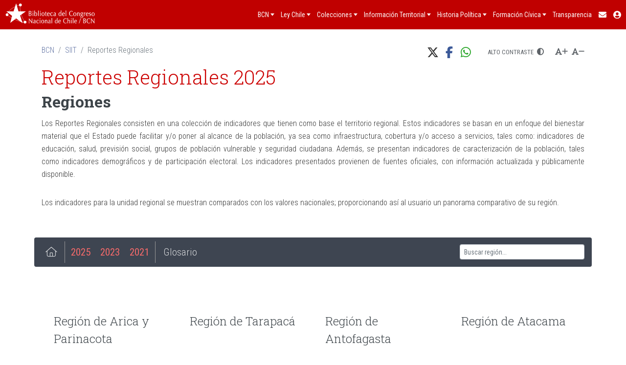

--- FILE ---
content_type: text/html; charset=utf-8
request_url: https://www.bcn.cl/siit/reportesregionales/index.html
body_size: 4479
content:
<!DOCTYPE html>
<!--[if lt IE 7]>      <html class="no-js lt-ie9 lt-ie8 lt-ie7"> <![endif]-->
<!--[if IE 7]>         <html class="no-js lt-ie9 lt-ie8"> <![endif]-->
<!--[if IE 8]>         <html class="no-js lt-ie9"> <![endif]-->
<!--[if gt IE 8]><!--> <html class="no-js"> <!--<![endif]-->
<head> 
    <meta charset="utf-8">
    <meta http-equiv="X-UA-Compatible" content="IE=edge">
    <meta name="viewport" content="width=device-width, initial-scale=1">
    <meta name="description" content="Indicadores obtenidos de fuentes oficiales sobre datos demográficos, sociales, educacionales, económicos, seguridad ciudadana e información electoral de cada región de Chile.">
    <meta name="author" content="Biblioteca del Congreso Nacional de Chile">
    <meta http-equiv="Content-Language" content="es"/>

    <!-- Titulo del Sitio -->
     <title>Reporte Regional  2025 - Biblioteca del Congreso Nacional de Chile</title>
     
    <!-- Insertar favicon-->
    <link rel="shortcut icon" type="image/x-icon" href="https://www.bcn.cl/static3/img/favicon.ico" />

    <!-- Importar tipografía -->
    <link rel="stylesheet" href="https://fonts.googleapis.com/css?family=Roboto+Condensed:300,400,700|Roboto+Slab:100,300,400,500,700">

    <!--Font Awesome PRO 6 -->
    <link rel="stylesheet" href="https://kit.fontawesome.com/e1cb881e61.css" crossorigin="anonymous">

    <!-- Bootstrap core CSS -->
    <link href="css/bootstrap.min.css" rel="stylesheet">

    <!-- Material Design Bootstrap -->
    <link href="css/mdb.min.css" rel="stylesheet">

    <!-- Your custom styles (optional) -->
    <link rel="stylesheet" href="css/accesible.css">
    <link href="css/style.css" rel="stylesheet">


    <!-- SCRIPTS -->
    <!-- JQuery -->
    <script type="text/javascript" src="js/jquery-3.3.1.min.js"></script>
    <!-- Bootstrap tooltips -->
    <script type="text/javascript" src="js/popper.min.js"></script>
   
    
    <!-- Bootstrap core JavaScript -->
    <script type="text/javascript" src="js/bootstrap.min.js"></script>
    <!-- Global site tag (gtag.js) - Google Analytics 05-01-2023 --->
<script>
    window._gaID = 'G-QLTSW3NZ4C';
    (function(d) {
        var s = d.createElement('script');
        s.async = 1;
        s.src = 'https://www.googletagmanager.com/gtag/js?id='+window._gaID;
        d.getElementsByTagName('head')[0].appendChild(s);
    })(document);
    window.dataLayer = window.dataLayer || [];
    function gtag(){dataLayer.push(arguments);}
    gtag('js', new Date());
    gtag('config', window._gaID);
</script>

        <meta name="DC.identifier" content="https://www.bcn.cl/siit/reportesregionales/"/>
        <meta name="DC.title" content="Reportes Regionales 2025. Biblioteca del Congreso Nacional de Chile" />
        <meta name="DC.description" content=" Indicadores obtenidos de fuentes oficiales sobre datos demográficos, sociales, educacionales, económicos, seguridad ciudadana e información electoral de cada región de Chile."/>       
        <meta name="DC.creator" content="BCN. Biblioteca del Congreso Nacional de Chile" />
        <meta name="DC.publisher" content="BCN. Biblioteca del Congreso Nacional de Chile" /       
        <meta name="DC.format" content="Text"/>
        <meta name="DC.type" content="Text"/>
        <meta name="DC.date" content="Octubre 2021" />
        <!-- og tags Facebook -->
        <meta property="og:url" content="https://www.bcn.cl/siit/reportesregionales/"/>
        <meta property="og:title" content="Reportes Regionales 2025. Biblioteca del Congreso Nacional de Chile" />
        <meta property="og:description" content=" Indicadores obtenidos de fuentes oficiales sobre datos demográficos, sociales, educacionales, económicos, seguridad ciudadana e información electoral de cada región de Chile." />        
        <meta property="og:site_name" content="bcn.cl">
        <meta property="og:image" content="https://www.bcn.cl/static2/img/share-bcn.jpg">
        
        <!-- Twitter Cards -->
        <meta name="twitter:url" content="https://www.bcn.cl/siit/reportesregionales/"/>
        <meta name="twitter:title" content="Reportes Regionales 2025. Biblioteca del Congreso Nacional de Chile" />
        <meta name="twitter:description" content=" Indicadores obtenidos de fuentes oficiales sobre datos demográficos, sociales, educacionales, económicos, seguridad ciudadana e información electoral de cada región de Chile.">
        <meta property="twitter:account_id" content="9662992">
        <meta name="twitter:card" content="summary_large_image">
        <meta name="twitter:site" content="@bcnchile">
        <meta name="twitter:image:src" content="https://www.bcn.cl/static2/img/share-bcn.jpg">
        <meta name="twitter:domain" content="bcn.cl">
        
        
        
</head>

    <body>

        <!--[if lt IE 7]>
            <p class="browsehappy">You are using an <strong>outdated</strong> browser. Please <a href="http://browsehappy.com/">upgrade your browser</a> to improve your experience.</p>
        <![endif]-->

        <section>
            
<!-- Header unificado -->
<div id="headerContainer"></div>

        </section>

        <section id="contenido" class="wrapper">
            
<script>
  $(document).ready(function() {
        st_html=''
        st_html+='<div class="p-4 item">'
            st_html+='<a class="d-block" href="reporte_final.html?anno=2025&cod_region=15" title="Región de Arica y Parinacota">'
                st_html+='<h4 class="mb-0"> Región de Arica y Parinacota</h4>'
        
            st_html+='</a>'
        st_html+='</div>'
        st_html+='<div class="p-4 item">'
            st_html+='<a class="d-block" href="reporte_final.html?anno=2025&cod_region=1" title="Región de Tarapacá">'
                st_html+='<h4 class="mb-0"> Región de Tarapacá</h4>'
        
            st_html+='</a>'
        st_html+='</div>'
        st_html+='<div class="p-4 item">'
            st_html+='<a class="d-block" href="reporte_final.html?anno=2025&cod_region=2" title="Región de Antofagasta">'
                st_html+='<h4 class="mb-0"> Región de Antofagasta</h4>'
        
            st_html+='</a>'
        st_html+='</div>'
        st_html+='<div class="p-4 item">'
            st_html+='<a class="d-block" href="reporte_final.html?anno=2025&cod_region=3" title="Región de Atacama">'
                st_html+='<h4 class="mb-0"> Región de Atacama</h4>'
        
            st_html+='</a>'
        st_html+='</div>'
        st_html+='<div class="p-4 item">'
            st_html+='<a class="d-block" href="reporte_final.html?anno=2025&cod_region=4" title="Región de Coquimbo">'
                st_html+='<h4 class="mb-0"> Región de Coquimbo</h4>'
        
            st_html+='</a>'
        st_html+='</div>'
        st_html+='<div class="p-4 item">'
            st_html+='<a class="d-block" href="reporte_final.html?anno=2025&cod_region=5" title="Región de Valparaíso">'
                st_html+='<h4 class="mb-0"> Región de Valparaíso</h4>'
        
            st_html+='</a>'
        st_html+='</div>'
        st_html+='<div class="p-4 item">'
            st_html+='<a class="d-block" href="reporte_final.html?anno=2025&cod_region=13" title="Región Metropolitana de Santiago">'
                st_html+='<h4 class="mb-0"> Región Metropolitana de Santiago</h4>'
        
            st_html+='</a>'
        st_html+='</div>'
        st_html+='<div class="p-4 item">'
            st_html+='<a class="d-block" href="reporte_final.html?anno=2025&cod_region=6" title="Región del Libertador Gral. Bernardo O&#39;Higgins">'
                st_html+='<h4 class="mb-0"> Región del Libertador Gral. Bernardo O&#39;Higgins</h4>'
        
            st_html+='</a>'
        st_html+='</div>'
        st_html+='<div class="p-4 item">'
            st_html+='<a class="d-block" href="reporte_final.html?anno=2025&cod_region=7" title="Región del Maule">'
                st_html+='<h4 class="mb-0"> Región del Maule</h4>'
        
            st_html+='</a>'
        st_html+='</div>'
        st_html+='<div class="p-4 item">'
            st_html+='<a class="d-block" href="reporte_final.html?anno=2025&cod_region=16" title="Región de Ñuble">'
                st_html+='<h4 class="mb-0"> Región de Ñuble</h4>'
        
            st_html+='</a>'
        st_html+='</div>'
        st_html+='<div class="p-4 item">'
            st_html+='<a class="d-block" href="reporte_final.html?anno=2025&cod_region=8" title="Región del Biobío">'
                st_html+='<h4 class="mb-0"> Región del Biobío</h4>'
        
            st_html+='</a>'
        st_html+='</div>'
        st_html+='<div class="p-4 item">'
            st_html+='<a class="d-block" href="reporte_final.html?anno=2025&cod_region=9" title="Región de La Araucanía">'
                st_html+='<h4 class="mb-0"> Región de La Araucanía</h4>'
        
            st_html+='</a>'
        st_html+='</div>'
        st_html+='<div class="p-4 item">'
            st_html+='<a class="d-block" href="reporte_final.html?anno=2025&cod_region=14" title="Región de Los Ríos">'
                st_html+='<h4 class="mb-0"> Región de Los Ríos</h4>'
        
            st_html+='</a>'
        st_html+='</div>'
        st_html+='<div class="p-4 item">'
            st_html+='<a class="d-block" href="reporte_final.html?anno=2025&cod_region=10" title="Región de Los Lagos">'
                st_html+='<h4 class="mb-0"> Región de Los Lagos</h4>'
        
            st_html+='</a>'
        st_html+='</div>'
        st_html+='<div class="p-4 item">'
            st_html+='<a class="d-block" href="reporte_final.html?anno=2025&cod_region=11" title="Región Aysén del G. Carlos Ibáñez del Campo">'
                st_html+='<h4 class="mb-0"> Región Aysén del G. Carlos Ibáñez del Campo</h4>'
        
            st_html+='</a>'
        st_html+='</div>'
        st_html+='<div class="p-4 item">'
            st_html+='<a class="d-block" href="reporte_final.html?anno=2025&cod_region=12" title="Región de Magallanes y de la Antártica Chilena">'
                st_html+='<h4 class="mb-0"> Región de Magallanes y de la Antártica Chilena</h4>'
        
            st_html+='</a>'
        st_html+='</div>'
        $("#distritos").html(st_html);
    });
</script>
<section>
    <div class="container">
        <div class="row">
            <div class="col-md">
                <nav aria-label="breadcrumb">
                    <ol class="breadcrumb">
                        <li class="breadcrumb-item"><a href="https://www.bcn.cl">BCN</a></li>
                        <li class="breadcrumb-item"><a href="https://www.bcn.cl/siit/">SIIT</a></li>
                        <li class="breadcrumb-item active">Reportes Regionales</li>
                    </ol>
                </nav>
            </div>
            <div class="col-md text-right">
                <link rel="stylesheet" type="text/css" href="css/jssocials.css" />
<link rel="stylesheet" type="text/css" href="css/jssocials-theme-minima.css" />

<!-- Accesibilidad tools -->

<ul id="tools" class="list-inline list-unstyled">
    <li id="share" class="list-inline-item mr-2">
        <div id="share"></div>
    </li>
    <li class="list-inline-item mr-2">
        <span class="btn btn-flat p-0" id="contrast" title="Alto contraste">Alto contraste <i class="fas fa-adjust ml-1" aria-hidden="true"></i></span>
    </li>
    <li class="list-inline-item oculta-md">
       <span class="pr-1" id="increaseFont" title="Aumentar tamaño de letra"><i class="fas fa-font" aria-hidden="true"></i><i class="fas fa-plus fa-sm" aria-hidden="true"></i></span>
       <span id="decreaseFont" title="Disminuir tamaño de letra"><i class="fas fa-font" aria-hidden="true"></i><i class="fas fa-minus fa-sm" aria-hidden="true"></i></span>
    </li>
</ul>

<script type="text/javascript">
    window.rsConf = {general: {usePost: true}};
</script>

<!-- Sociales plugin -->
<script src="js/jssocials.js"></script>
<script>$("#share").jsSocials({showLabel: false, showCount: false, shares: ["twitter", "facebook", "whatsapp"]});</script>


            </div>
        </div>
        <div class="row">
            <div class="col lectura">
                <h1 class="mb-0 ">Reportes Regionales 2025</h1>
                <h2 class="font-weight-bold">Regiones</h2>
                <p style='text-align: justify;margin: 0 0 2em 0;'>Los Reportes Regionales consisten en una colección de indicadores que tienen como base el territorio regional. Estos indicadores se basan en un enfoque del bienestar material que el Estado puede facilitar y/o poner al alcance de la población, ya sea como infraestructura, cobertura y/o acceso a servicios, tales como: indicadores de educación, salud, previsión social, grupos de población vulnerable y seguridad ciudadana. Además, se presentan indicadores de caracterización de la población, tales como indicadores demográficos y de participación electoral. Los indicadores presentados provienen de fuentes oficiales, con información actualizada y públicamente disponible.<p>
                <p style='text-align: justify;margin: 0 0 2em 0;'>Los indicadores para la unidad regional se muestran comparados con los valores nacionales; proporcionando así al usuario un panorama comparativo de su región.</p>
            </div>
        </div>
    </div>
</section>
<br>
<section class="barra-gris">
    <input type="hidden" id="tipo_r" value=Regionales>
<input type="hidden" id="ano" value=2025>
<div class="container">
    <div class="row">
        <div class="col stylish-color-dark white-text py-2 mb-3 rounded">
            <div class="row">
                <div id="annos_re" class="col-md">
                    <a href="/siit/reportesdistritales/index.html"  ><i class="fal fa-home"></i></a>

                    <a class=activo href="index.html?unidad=Regionales&anno=2025" >2025</a>
                    
                    <a class=activo href="index.html?unidad=Regionales&anno=2023" >2023</a>
                    
                    <a class=activo href="index.html?unidad=Regionales&anno=2021" >2021</a>
                    <a href="glosario_r.html" target="_blank">Glosario</a>
                </div>

                <div class="col-md-3 d-flex align-items-center position-relative" id='auto_comuna'> <input id="txtauto_comuna" class="form-control form-control-sm" placeholder="Buscar región..." type="text" autocomplete="off">
                    <div id="results" class="resultados"></div>
                </div>
            </div>
        </div>
    </div>
</div>


<script>
  $("#txtauto_comuna").keyup(function (e) {
    if (e.which == 13) {
       elec=$('#txtauto_comuna').val();
       if(elec==""){
            alert('Debe ingresar una región');    
           }
       else{
           window.open('reporte_final.html?unidad=regional&anno=2025&cod_region='+elec,'_self');
           }
    }
  });
 $('#txtauto_comuna').keyup(function(){

    var searchField = $('#txtauto_comuna').val();
    if (soloLetras(searchField)==1){
        if(searchField == ''){
            $('#results').empty();
            $('#txtauto_comuna').val('');
        return 1;
        }
        if(searchField.length<2){
            $('#results').html('<div class="text-dark">Ingrese mínimo 2 caracteres</div>');
        return 1
        }    //fin if 2     
    var output = '<div id="lista-comuna" class="list-group square scrollbar-lady-lips thin z-depth-1-half">';
    var count = 0;
    searchField=searchField.replace("'", "''");
    var url1="comunas_json.html?alfab="+searchField+"&anno=2025";
 
    $.getJSON(url1, function (data) {
        for (l in data) {
           //alert(data[l].cod_comuna)
           output += '<a class="list-group-item list-group-item-action text-dark" href="reporte_final.html?unidad=regional&anno=2025&cod_region='+data[l].cod_region+'">'+data[l].region +'</a>';
           count += 1;
        }
        output += '</div>'

        $('#results').html(output);
        if(count==0){
            $('#results').html('<div class="text-dark">No hay aciertos</div>');
            $('#txtauto_comuna').val('');
            return 1;
         } 
    });
    }
    else
    { 
        $('#results').empty();
        valore=$('#txtauto_comuna').val();
        if(valore!= ''){
             $('#txtauto_comuna').val('');
            alert('Solo se permite ingreso de texto');
        }
      
           
    return 1
    }
});  


var letras= "'áéíóúabcdefghijklmnñopqrstuvwxyz";

function soloLetras(texto){
   texto = texto.toLowerCase();
   for(i=0; i<texto.length; i++){
    if (letras.indexOf(texto.charAt(i),0)!=-1){
        return 1;
    }
   }
   return 0;
}
</script>
   
   

  
</section>
<br>

<br>
<section class="pb-5">
    <div class="container">
        <div class="row">
            <div class="col">
                <div class="d-flex flex-wrap" id="distritos">
                    
                </div>
            </div>
        </div>
    </div>
</section>
 
    
  
    



        </section>

        <section>
            
<!-- Header unificado -->
<div id="footerContainer"></div>

        </section>

        <!-- Scrollup -->
        <a href="#0" class="cd-top js-cd-top oculta-md">Top</a>

        <script src="js/main.js" type="text/javascript"></script>

        <!-- MDB core JavaScript -->
        <script type="text/javascript" src="js/mdb.min.js"></script>

        <script>
            // Tooltips Initialization
            $(function () {
                $('[data-toggle="tooltip"]').tooltip()
            })

            // popovers Initialization
            $(function () {
                $('[data-toggle="popover"]').popover()
            })

            $(function () {
                $(".sticky").sticky({
                    topSpacing: 150,
                    zIndex: 2,
                    minWidth: 991,
                    stopper: "#footerContainer"
                });
            });
            
            if (navigator.userAgent.search(/windows/i) > 0 ){ 
                $('.jssocials-share-whatsapp').hide();
            }
            
        </script>

        <script async type="text/javascript" src="https://www.bcn.cl/portal/assets/js/collect.min.js"></script>
        <script type="text/javascript" src="https://www.bcn.cl/static/unificado/js/unificado.js" defer></script>
        <app-chat-bcn></app-chat-bcn>
    </body>
</html>


--- FILE ---
content_type: text/css
request_url: https://www.bcn.cl/siit/reportesregionales/css/accesible.css
body_size: 548
content:
.accesibilidad h1,
.accesibilidad h2,
.accesibilidad h3,
.accesibilidad h4,
.accesibilidad h5,
.accesibilidad h6 {
    color: #FFF;
}

.accesibilidad,
.accesibilidad section,
.accesibilidad .card,
.accesibilidad .grey.lighten-3,
.accesibilidad .stylish-color-dark {
    background-color: #000!important;
    color: #FFFFFF!important;
}

.accesibilidad .stylish-color-dark {
    border-bottom: 2px solid #FFF;
    border-top: 2px solid #FFF;
}

.accesibilidad h1, .accesibilidad h2, .accesibilidad h3, .accesibilidad h4{
    color: #FFFFFF!important;
}

.accesibilidad a, .accesibilidad h1 a, .accesibilidad h2 a, .accesibilidad h3 a, .accesibilidad h4 a, .accesibilidad i{
    text-decoration: none;
    color: #FFF!important;
}

.accesibilidad p {
    color: #FFF !important;
}

.accesibilidad a {
    color: #FFF !important;
}

.accesibilidad a:hover,
.accesibilidad .btn:hover {
    color: #FFF !important;
    text-decoration: underline !important;
}

.accesibilidad .breadcrumb .active {
    color: #FFF !important;
}

.accesibilidad .form-control {
    color: #000 !important;
}

.accesibilidad .dropdown-menu {
    border-color: #FFFFFF!important;
}

.accesibilidad li.active > a{
    color:  #FFF!important;
}

.accesibilidad .box-resultados:hover{
    border: 1px solid #FFF !important;
    background: transparent;
}

.accesibilidad .card-investigador{
    background: transparent !important;
}

.accesibilidad .box-content{
    background: transparent !important;
}

.accesibilidad #contrast,
.accesibilidad .grey-text,
.accesibilidad .table {
    color: #FFF !important;
}

.accesibilidad .list-group .active,
.accesibilidad .list-group .list-group-item,
.accesibilidad .list-group .list-group-item .cant {
    color: #FFF !important;
    background-color: #000 !important;
}

.accesibilidad .btn,
.accesibilidad .page-link,
.accesibilidad .number,
.accesibilidad .md-pills .nav-link.active,
.accesibilidad .nav-pills .nav-link.active {
    background-color: #000 !important;
    border: 2px solid #FFF !important;
}

.accesibilidad .icono,
.accesibilidad .badge {
    background-color: #000 !important;
    border: 2px solid #FFF !important;
    color: #FFF !important;
}

.accesibilidad .modal-content {
    background-color: #000 !important;
    border: 4px solid #FFF !important;
    color: #FFF !important;
}

.accesibilidad .modal-content .close {
    color: #FFF !important;
    text-shadow: none !important;
    opacity: 1 !important;
}

.accesibilidad .formulario .md-pills .nav-link.active,
.accesibilidad .formulario .md-pills .show>.nav-link {
    background-color: #000 !important;
    border: 2px solid #FFF !important;
}

.accesibilidad .timeline::before {
    background-color: #FFF !important;
}

.accesibilidad .timeline-element::before {
    border: 3px solid #FFF !important;
    background-color: #000 !important;
}

.accesibilidad .popover-header,
.accesibilidad .popover-body {
    background-color: #000 !important;
    border: 4px solid #FFF !important;
}

.accesibilidad .item-lista {
    background-color: #000 !important;
    border-color: #FFF !important;
}

.accesibilidad .red-text,
.accesibilidad .text-black-50 {
    color: #FFF !important;
}

.accesibilidad #hide-header {
    border-bottom: 2px solid #FFF;
}

.accesibilidad .acordion h3 {
    border-bottom: 3px solid #FFF;
}

.accesibilidad #contrast {
    border: none !important;
}

.accesibilidad .item:hover{
    background-color: transparent !important;
    border: 1px solid #fff !important;
}


--- FILE ---
content_type: text/css
request_url: https://www.bcn.cl/siit/reportesregionales/css/style.css
body_size: 2507
content:
/*--------------------------------------------------------------
Basic
--------------------------------------------------------------*/
body {
    background: #ffffff;
    height:100%;
}

body, input, select, textarea {
    color: #333;
    font-family: "Roboto Condensed", sans-serif;
    font-size: 16px;
    font-weight: 300;
    line-height: 1.65;
}

em, i {
    font-style: italic;
}

a {
    color: #6173a3;
    text-decoration: none;
}

a:hover{
    color: #f56a6a;
}

p {
    margin: 0 0 2em 0;
}

h1, h2, h3, h4, h5, h6 {
    color: #3d4449;
    font-family: "Roboto Slab", serif;
    line-height: 1.5;
}

h1 a, h2 a, h3 a, h4 a, h5 a, h6 a {
    color: inherit;
    text-decoration: none;
}

h6 a {
    color: #C00;
}

h1 {
    color: #cc0000;
    font-size: 2.5em;
    margin: 0 0 0.5em 0;
    line-height: 1.3;
}

@media screen and (max-width: 736px) {
    h1 {
        font-size: 2em;
        line-height: 1.4;
    }
    h2 {
        font-size: 1.5em;
    }
}

blockquote {
    border-left: solid 3px rgba(210, 215, 217, 0.75);
    font-style: italic;
    margin: 0 0 2em 0;
    padding: 0.5em 0 0.5em 2em;
}

code {
    background: rgba(230, 235, 237, 0.25);
    border-radius: 0.375em;
    border: solid 1px rgba(210, 215, 217, 0.75);
    font-family: "Courier New", monospace;
    font-size: 0.9em;
    margin: 0 0.25em;
    padding: 0.25em 0.65em;
}

pre {
    -webkit-overflow-scrolling: touch;
    font-family: "Courier New", monospace;
    font-size: 0.9em;
    margin: 0 0 2em 0;
}

pre code {
    display: block;
    line-height: 1.75;
    padding: 1em 1.5em;
    overflow-x: auto;
}

.hr-set{
    border: 0;
    height: 0;
    border-top: 1px solid rgba(0, 0, 0, 0.1);
    border-bottom: 1px solid rgba(255, 255, 255, 0.3);
    margin-top: 15px;
    margin-bottom: 15px;
}

.align-left {
    text-align: left;
}

.align-center {
    text-align: center;
}

.align-right {
    text-align: right;
}

/* Accesibilidad */
#tools{
    cursor: pointer;
    color: #5D6267;
    margin: 0;
}

#tools li{
    margin-left: 5px;
}

/*--------------------------------------------------------------
Preloader
--------------------------------------------------------------*/
.page-loader {
    position: fixed;
    background: #c00;
    bottom: 0;
    right: 0;
    left: 0;
    top: 0;
    opacity: 1;
    z-index: 9998;
}

.loader {
    position: absolute;
    border-left: 4px solid #ffffff;
    border-top: 4px solid rgba(255, 255, 255, 0.2);
    border-right: 4px solid rgba(255, 255, 255, 0.2);
    border-bottom: 4px solid rgba(255, 255, 255, 0.2);
    height: 46px;
    width: 46px;
    left: 50%;
    top: 50%;
    margin: -23px 0 0 -23px;
    text-indent: -9999em;
    font-size: 10px;
    z-index: 9999;
    -webkit-animation: load 0.8s infinite linear;
    -moz-animation: load 0.8s infinite linear;
    ms-animation: load 0.8s infinite linear;
    o-animation: load 0.8s infinite linear;
    animation: load 0.8s infinite linear;
}

.loader,
.loader:after {
    border-radius: 50%;
    width: 46px;
    height: 46px;
}

@-webkit-keyframes load {
    0% {
        -webkit-transform: rotate(0deg);
        transform: rotate(0deg);
    }
    100% {
        -webkit-transform: rotate(360deg);
        transform: rotate(360deg);
    }
}

@keyframes load {
    0% {
        -webkit-transform: rotate(0deg);
        transform: rotate(0deg);
    }
    100% {
        -webkit-transform: rotate(360deg);
        transform: rotate(360deg);
    }
}

/*--------------------------------------------------------------
Scroll Up
--------------------------------------------------------------*/
.cd-top {
    display: inline-block;
    height: 40px;
    width: 40px;
    position: fixed;
    bottom: 40px;
    right: 10px;
    -webkit-box-shadow: 0 0 10px rgba(0, 0, 0, 0.05);
    box-shadow: 0 0 10px rgba(0, 0, 0, 0.05);
    overflow: hidden;
    text-indent: 100%;
    white-space: nowrap;
    background: rgba(232, 98, 86, 0.8) url(../img/cd-top-arrow.svg) no-repeat center 50%;
    visibility: hidden;
    opacity: 0;
    -webkit-transition: opacity .3s 0s, visibility 0s .3s, background-color .3s 0s;
    transition: opacity .3s 0s, visibility 0s .3s, background-color .3s 0s;
}

.cd-top.cd-top--show,
.cd-top.cd-top--fade-out,
.cd-top:hover {
    -webkit-transition: opacity .3s 0s, visibility 0s 0s, background-color .3s 0s;
    transition: opacity .3s 0s, visibility 0s 0s, background-color .3s 0s;
}

.cd-top.cd-top--show {
    visibility: visible;
    opacity: 1;
}

.cd-top.cd-top--fade-out {
    opacity: .5;
}

.cd-top:hover {
    background-color: #e86256;
    opacity: 1;
}

@media only screen and (min-width: 768px) {
    .cd-top {
        right: 20px;
        bottom: 20px;
    }
}

@media only screen and (min-width: 1024px) {
    .cd-top {
        height: 60px;
        width: 60px;
        right: 30px;
        bottom: 30px;
    }
}

@media screen and (max-width: 480px) {

    .features article {
        -moz-flex-direction: row;
        -webkit-flex-direction: row;
        -ms-flex-direction: row;
        flex-direction: row;
        -moz-align-items: -moz-flex-start;
        -webkit-align-items: -webkit-flex-start;
        -ms-align-items: -ms-flex-start;
        align-items: flex-start;
    }

    .features article .icon {
        height: 6em;
        line-height: 6em;
        margin: 0 0 1.5em 0;
        width: 6em;
    }

    .features article h3 {
        font-size: 1.4em;
    }
}

/*--------------------------------------------------------------
Custom CSS
--------------------------------------------------------------*/
.wrapper {
    padding: 90px 0 0 0;
}

ol.breadcrumb {
    background: none !important;
    padding: 0 !important;
}

.barra-gris a {
    color: #FFFC;
    display: inline-block;
    font-size: 1.3rem;
    padding: .3rem .5rem;
    vertical-align: middle;
}

#annos_re a:first-child {
    border-right: 1px solid #999;
    padding-right: 1rem;
}

#annos_re a:last-child {
    border-left: 1px solid #999;
    padding-left: 1rem;
}

.barra-gris a:hover {
    color: #f56a6a;
}

.barra-gris .activo, .barra-gris .activo:hover {
    color: #f56a6a;
    font-weight: normal;
}

.lista-comunas {
    column-count: 4;
    column-gap: 2rem;
}

#lista-comuna {
    position: relative;
    overflow-y: scroll;
    max-height: 241px;
}

.resultados {
    background-color: white;
    position: absolute;
    top: 43px;
    z-index: 99;
    width: 255px;
}

.resultados a {
    font-size: inherit;
}

.acordion h3 {
    border-bottom: solid 3px #f56a6a;
    display: inline-block;
    margin: 15px 0 20px 0;
    padding: 5px 0 15px 0;
}

input[type="text"]:focus,
input[type="search"]:focus {
    border: 1px solid #C00 !important;
    box-shadow: none !important;
}

.jssocials-share {
    margin: 0 0.6em 0.3em 0 !important;
}

.md-pills .nav-link.active {
    background-color: #f56a6a !important;
}

.glosario span::before,
.glosario span::before {
    display: block;
    content: " ";
    margin-top: -85px;
    height: 85px;
    visibility: hidden;
}

.nav-pills .nav-link.active, .nav-pills .show>.nav-link {
    background-color: #3e4551;
}

#v-pills-tabContent {
    position: relative;
    overflow-y: scroll;
    height: 100vh;
}

.oculta {
    display: none;
}

#hide-header {
    background-color: white;
    position: fixed; /* Make it stick/fixed */
    top: 60px; /* Stay on top */
    width: 100%; /* Full width */
    transition: top 0.3s; /* Transition effect when sliding down (and up) */
    height: 4rem;
    z-index: 2;
}

#hide-header img {
    height: 3rem;
}

#hide-header h5 span     {
    font-weight: bold;
}

.item {
    border: 1px solid #fff;
    border-radius: 5px;
    transition: 0.3s;
}

.item:hover {
    background-color: #fffbfb;
    border: 1px solid #ef5350;
}

.item:hover h4 {
    color: #cc0000;
}

.item a {
    color: inherit;
}

#distritos .item {
    width: 25%;
}

/* Large devices (desktops, less than 1200px) */
@media (max-width: 1199px) {
    .resultados {
        width: 210px;
    }

    .oculta-lg
    {
        display: none;
    }
}

/* Medium devices (tablets, less than 992px) */
@media (max-width: 991px) {
    .wrapper {
        padding: 70px 0 0 0;
    }

    .resultados {
        width: 95%;
    }

    .oculta-md
    {
        display: none;
    }

    .muestra-md {
        display: block;
    }

    .maximo-alto {
        height: auto;
    }

    #hide-header {
        top: 50px;
    }

    #distritos .item {
        width: 50%;
    }
}

/* Small devices (landscape phones, less than 768px) */
@media (max-width: 767px) {
    .lista-comunas {
        column-count: 2;
        column-gap: 2rem;
    }

    .oculta-sm
    {
        display: none;
    }

    #distritos .item {
        width: 100%;
    }
}

/* Extra small devices (portrait phones, less than 576px) */
@media (max-width: 575px) {
    .oculta-xs
    {
        display: none;
    }
}


/* SCROLLBAR */
.scrollbar-lady-lips::-webkit-scrollbar-track {
    -webkit-box-shadow: inset 0 0 6px rgba(0, 0, 0, 0.1);
    background-color: #F5F5F5;
    border-radius: 10px; }

.scrollbar-lady-lips::-webkit-scrollbar {
    width: 12px;
    background-color: #F5F5F5; }

.scrollbar-lady-lips::-webkit-scrollbar-thumb {
    border-radius: 10px;
    -webkit-box-shadow: inset 0 0 6px rgba(0, 0, 0, 0.1);
    background-image: -webkit-gradient(linear, left bottom, left top, from(#ff9a9e), color-stop(99%, #fecfef),
    to(#fecfef));
    background-image: -webkit-linear-gradient(bottom, #ff9a9e 0%, #fecfef 99%, #fecfef 100%);
    background-image: linear-gradient(to top, #ff9a9e 0%, #fecfef 99%, #fecfef 100%); }

.square::-webkit-scrollbar-track {
    border-radius: 0 !important; }

.square::-webkit-scrollbar-thumb {
    border-radius: 0 !important; }

.thin::-webkit-scrollbar {
    width: 6px; }
/* FIN SCROLLBAR */

@media print {
    .no-imprimir {
        display: none;
    }
}


--- FILE ---
content_type: application/javascript
request_url: https://www.bcn.cl/siit/reportesregionales/js/main.js
body_size: 2308
content:
/* ---------------------------------------------- /*
 * Preloader
 /* ---------------------------------------------- */
(function(){
    $(window).on('load', function() {
        $('.preloader').fadeOut();
        $('.page-loader').delay(100).fadeOut('slow');
    });
})(jQuery);


/* ---------------------------------------------- /*
 * Card Investigador
 /* ---------------------------------------------- */

var cards = document.querySelectorAll('.card');

function transition() {
  if (this.classList.contains('active')) {
    this.classList.remove('active');
  } else {
    this.classList.add('active');
  }
}

cards.forEach(function (card) {return card.addEventListener('click', transition);});


/* ---------------------------------------------- /*
 * Show Hide description
 /* ---------------------------------------------- */
$(document).ready(function() {
    var showChar = 500;
    var ellipsestext = "...";
    var moretext = "<strong>Ver más <i class='fa fa-chevron-down'></i><strong>";
    var lesstext = "<strong>Ver menos <i class='fa fa-chevron-up'></i><strong>";

    $('.more').each(function() {
        var content = $(this).html();
        if(content.length > showChar) {
            var c = content.substr(0, showChar);
            var h = content.substr(showChar, content.length - showChar);
            var html = c + '<span class="moreellipses">' + ellipsestext+ '&nbsp;</span><span class="morecontent"><span>' + h + '</span>&nbsp;&nbsp;<a href="" class="morelink">' + moretext + '</a></span>';
            $(this).html(html);
        }
    });

    $(".morelink").click(function(){
        if($(this).hasClass("less")) {
            $(this).removeClass("less");
            $(this).html(moretext);
        } else {
            $(this).addClass("less");
            $(this).html(lesstext);
        }
        $(this).parent().prev().toggle();
        $(this).prev().toggle();
        return false;
    });   
});

/* ---------------------------------------------- /*
 * ScrollUp
 /* ---------------------------------------------- */
(function(){
    // Back to Top - by CodyHouse.co
    var backTop = document.getElementsByClassName('js-cd-top')[0],
        // browser window scroll (in pixels) after which the "back to top" link is shown
        offset = 300,
        //browser window scroll (in pixels) after which the "back to top" link opacity is reduced
        offsetOpacity = 1200,
        scrollDuration = 700
    scrolling = false;
    if( backTop ) {
        //update back to top visibility on scrolling
        window.addEventListener("scroll", function(event) {
            if( !scrolling ) {
                scrolling = true;
                (!window.requestAnimationFrame) ? setTimeout(checkBackToTop, 250) : window.requestAnimationFrame(checkBackToTop);
            }
        });
        //smooth scroll to top
        backTop.addEventListener('click', function(event) {
            event.preventDefault();
            (!window.requestAnimationFrame) ? window.scrollTo(0, 0) : scrollTop(scrollDuration);
        });
    }

    function checkBackToTop() {
        var windowTop = window.scrollY || document.documentElement.scrollTop;
        ( windowTop > offset ) ? addClass(backTop, 'cd-top--show') : removeClass(backTop, 'cd-top--show', 'cd-top--fade-out');
        ( windowTop > offsetOpacity ) && addClass(backTop, 'cd-top--fade-out');
        scrolling = false;
    }

    function scrollTop(duration) {
        var start = window.scrollY || document.documentElement.scrollTop,
            currentTime = null;

        var animateScroll = function(timestamp){
            if (!currentTime) currentTime = timestamp;
            var progress = timestamp - currentTime;
            var val = Math.max(Math.easeInOutQuad(progress, start, -start, duration), 0);
            window.scrollTo(0, val);
            if(progress < duration) {
                window.requestAnimationFrame(animateScroll);
            }
        };

        window.requestAnimationFrame(animateScroll);
    }

    Math.easeInOutQuad = function (t, b, c, d) {
        t /= d/2;
        if (t < 1) return c/2*t*t + b;
        t--;
        return -c/2 * (t*(t-2) - 1) + b;
    };

    //class manipulations - needed if classList is not supported
    function hasClass(el, className) {
        if (el.classList) return el.classList.contains(className);
        else return !!el.className.match(new RegExp('(\\s|^)' + className + '(\\s|$)'));
    }
    function addClass(el, className) {
        var classList = className.split(' ');
        if (el.classList) el.classList.add(classList[0]);
        else if (!hasClass(el, classList[0])) el.className += " " + classList[0];
        if (classList.length > 1) addClass(el, classList.slice(1).join(' '));
    }
    function removeClass(el, className) {
        var classList = className.split(' ');
        if (el.classList) el.classList.remove(classList[0]);
        else if(hasClass(el, classList[0])) {
            var reg = new RegExp('(\\s|^)' + classList[0] + '(\\s|$)');
            el.className=el.className.replace(reg, ' ');
        }
        if (classList.length > 1) removeClass(el, classList.slice(1).join(' '));
    }
})();

/* ---------------------------------------------- /*
 * Accesibilidad
 /* ---------------------------------------------- */

jQuery(document).ready(function( $ ){
    function createCookie(name, value, days){
        var expires = "";
        if(days){
            var time = new Date();
            time.setTime(time.getTime()+(days*24*60*60*1000));
        }
        document.cookie = name+"="+value+expires+"; path=/";
    }

    function getCookie(name){
        var nameEQ = name + "=";
        var ca = document.cookie.split(';');
        for(var i=0;i < ca.length;i++) {
            var c = ca[i];
            while (c.charAt(0)==' ') c = c.substring(1,c.length);
            if (c.indexOf(nameEQ) == 0) return c.substring(nameEQ.length,c.length);
        }
        return "";
    }

    function deleteCookie(name) {
        createCookie(name,"",-1);
    }

    function checkCookie(name){
        var check = getCookie(name);
        if(check != "")
            return true;
        return false;
    }

    // Funciones
    function addConstrast(){
        console.log('addConstrast');
        $('#contenido').addClass('accesibilidad');
        $('.ico-indicadores').attr('src', 'img/bar-chart-blanco.png');
        $('.ico-resumen').attr('src', 'img/summary-blanco.png');
        $('.ico-glosario').attr('src', 'img/hashtag-blanco.png');
        $('.ico-documentos').attr('src', 'img/analysis-blanco.png');

    }

    function removeConstrast(){
        console.log('removeConstrast');
        $('#contenido').removeClass('accesibilidad');
        $('.ico-indicadores').attr('src', 'img/bar-chart.png');
        $('.ico-resumen').attr('src', 'img/summary.png');
        $('.ico-glosario').attr('src', 'img/hashtag.png');
        $('.ico-documentos').attr('src', 'img/analysis.png');
    }

    if(checkCookie('ccontrast')){
        addConstrast();
    }

    $('#contrast').click(function(){
        var ck = checkCookie('ccontrast');
        if(ck){
            deleteCookie('ccontrast');
            removeConstrast();
        }else{
            createCookie('ccontrast', 'cookieContrast');
            addConstrast();
        }
    });

    $('#contrast-m').click(function(){
        var ck = checkCookie('ccontrast');
        if(ck){
            deleteCookie('ccontrast');
            removeConstrast();
        }else{
            createCookie('ccontrast', 'cookieContrast');
            addConstrast();
        }
    });

    var $cElements = $("body").find("*");
    var fonts = [];

    function getFontSize() {
        for (var i = 0; i < $cElements.length; i++) {
            fonts.push(parseFloat($cElements.eq(i).css('font-size')));
        }
    }

    getFontSize();
    $("#increaseFont").on('click', function() {
        for (var i = 0; i < $cElements.length; i++) {
            ++fonts[i];
            $cElements.eq(i).css('font-size', fonts[i]);
        }
    });

    $("#decreaseFont").on('click', function() {
        for (var i = 0; i < $cElements.length; i++) {
            --fonts[i];
            $cElements.eq(i).css('font-size', fonts[i]);
        }
    });

    $('#jbbutton').click(function(){
        $('#acess-icons').toggle(150);
    });

});

$(document).ready(function(){
    $(".como-grilla").click(function() {
        //alert("Funciona!");
        $("#lista-grilla").addClass("d-flex justify-content-center flex-wrap");
        $("#lista-grilla .item-lista").addClass("item-grid");
    });
    $(".como-lista").click(function() {
        $("#lista-grilla").removeClass("d-flex justify-content-center flex-wrap");
        $("#lista-grilla .item-lista").removeClass("item-grid");
    });
});

function ImgError(source){
    source.src = "https://www.bcn.cl/catalogo/img/avatarbcn.png";
    source.onerror = "";
    return true;
}